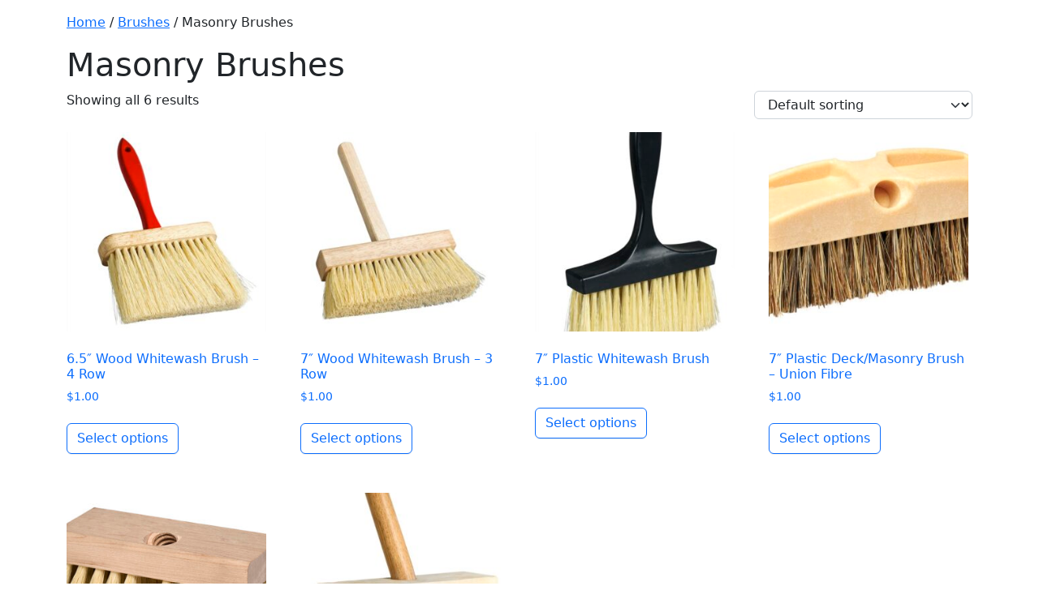

--- FILE ---
content_type: text/html; charset=UTF-8
request_url: https://apim2.unikbdi.com/product-category/brushes/masonry-brushes/
body_size: 4451
content:
<!doctype html>
<html lang="en-US">
  <head>
    <!-- Required meta tags -->
    <meta charset="UTF-8">
    <meta name="viewport" content="width=device-width, initial-scale=1">

    <!-- wp_head begin -->
    <meta name='robots' content='noindex, nofollow' />

	<!-- This site is optimized with the Yoast SEO plugin v26.0 - https://yoast.com/wordpress/plugins/seo/ -->
	<title>Masonry Brushes Archives - M2 Professional Cleaning Products</title>
	<meta property="og:locale" content="en_US" />
	<meta property="og:type" content="article" />
	<meta property="og:title" content="Masonry Brushes Archives - M2 Professional Cleaning Products" />
	<meta property="og:url" content="https://apim2.unikbdi.com/product-category/brushes/masonry-brushes/" />
	<meta property="og:site_name" content="M2 Professional Cleaning Products" />
	<meta name="twitter:card" content="summary_large_image" />
	<script type="application/ld+json" class="yoast-schema-graph">{"@context":"https://schema.org","@graph":[{"@type":"CollectionPage","@id":"https://apim2.unikbdi.com/product-category/brushes/masonry-brushes/","url":"https://apim2.unikbdi.com/product-category/brushes/masonry-brushes/","name":"Masonry Brushes Archives - M2 Professional Cleaning Products","isPartOf":{"@id":"https://apim2.unikbdi.com/#website"},"primaryImageOfPage":{"@id":"https://apim2.unikbdi.com/product-category/brushes/masonry-brushes/#primaryimage"},"image":{"@id":"https://apim2.unikbdi.com/product-category/brushes/masonry-brushes/#primaryimage"},"thumbnailUrl":"https://apim2.unikbdi.com/wp-content/uploads/2021/09/BK-397L.jpg","breadcrumb":{"@id":"https://apim2.unikbdi.com/product-category/brushes/masonry-brushes/#breadcrumb"},"inLanguage":"en-US"},{"@type":"ImageObject","inLanguage":"en-US","@id":"https://apim2.unikbdi.com/product-category/brushes/masonry-brushes/#primaryimage","url":"https://apim2.unikbdi.com/wp-content/uploads/2021/09/BK-397L.jpg","contentUrl":"https://apim2.unikbdi.com/wp-content/uploads/2021/09/BK-397L.jpg","width":734,"height":800,"caption":"6.5\" Wood White Wash Brush with 4 Rows of bristles and a red handle"},{"@type":"BreadcrumbList","@id":"https://apim2.unikbdi.com/product-category/brushes/masonry-brushes/#breadcrumb","itemListElement":[{"@type":"ListItem","position":1,"name":"Home","item":"https://apim2.unikbdi.com/"},{"@type":"ListItem","position":2,"name":"Brushes","item":"https://apim2.unikbdi.com/product-category/brushes/"},{"@type":"ListItem","position":3,"name":"Masonry Brushes"}]},{"@type":"WebSite","@id":"https://apim2.unikbdi.com/#website","url":"https://apim2.unikbdi.com/","name":"M2 Professional Cleaning Products","description":"High-Performance Cleaning Products for Professionals","publisher":{"@id":"https://apim2.unikbdi.com/#organization"},"potentialAction":[{"@type":"SearchAction","target":{"@type":"EntryPoint","urlTemplate":"https://apim2.unikbdi.com/?s={search_term_string}"},"query-input":{"@type":"PropertyValueSpecification","valueRequired":true,"valueName":"search_term_string"}}],"inLanguage":"en-US"},{"@type":"Organization","@id":"https://apim2.unikbdi.com/#organization","name":"M2 Professional Cleaning Products","url":"https://apim2.unikbdi.com/","logo":{"@type":"ImageObject","inLanguage":"en-US","@id":"https://apim2.unikbdi.com/#/schema/logo/image/","url":"https://apim2.unikbdi.com/wp-content/uploads/2022/12/logo_nav_outlined.svg","contentUrl":"https://apim2.unikbdi.com/wp-content/uploads/2022/12/logo_nav_outlined.svg","width":1,"height":1,"caption":"M2 Professional Cleaning Products"},"image":{"@id":"https://apim2.unikbdi.com/#/schema/logo/image/"}}]}</script>
	<!-- / Yoast SEO plugin. -->


<style id='wp-img-auto-sizes-contain-inline-css'>
img:is([sizes=auto i],[sizes^="auto," i]){contain-intrinsic-size:3000px 1500px}
/*# sourceURL=wp-img-auto-sizes-contain-inline-css */
</style>
<link rel='stylesheet' id='wp-block-library-css' href='https://apim2.unikbdi.com/wp-includes/css/dist/block-library/style.min.css?ver=6.9' media='all' />

<style id='classic-theme-styles-inline-css'>
/*! This file is auto-generated */
.wp-block-button__link{color:#fff;background-color:#32373c;border-radius:9999px;box-shadow:none;text-decoration:none;padding:calc(.667em + 2px) calc(1.333em + 2px);font-size:1.125em}.wp-block-file__button{background:#32373c;color:#fff;text-decoration:none}
/*# sourceURL=/wp-includes/css/classic-themes.min.css */
</style>
<link rel='stylesheet' id='contact-form-7-css' href='https://apim2.unikbdi.com/wp-content/plugins/contact-form-7/includes/css/styles.css?ver=6.1.4' media='all' />
<link rel='stylesheet' id='woocommerce-layout-css' href='https://apim2.unikbdi.com/wp-content/plugins/woocommerce/assets/css/woocommerce-layout.css?ver=10.2.3' media='all' />
<link rel='stylesheet' id='woocommerce-smallscreen-css' href='https://apim2.unikbdi.com/wp-content/plugins/woocommerce/assets/css/woocommerce-smallscreen.css?ver=10.2.3' media='only screen and (max-width: 768px)' />
<link rel='stylesheet' id='woocommerce-general-css' href='https://apim2.unikbdi.com/wp-content/plugins/woocommerce/assets/css/woocommerce.css?ver=10.2.3' media='all' />
<style id='woocommerce-inline-inline-css'>
.woocommerce form .form-row .required { visibility: visible; }
/*# sourceURL=woocommerce-inline-inline-css */
</style>
<link rel='stylesheet' id='wpml-legacy-horizontal-list-0-css' href='https://apim2.unikbdi.com/wp-content/plugins/sitepress-multilingual-cms/templates/language-switchers/legacy-list-horizontal/style.min.css?ver=1' media='all' />
<style id='wpml-legacy-horizontal-list-0-inline-css'>
.wpml-ls-statics-footer a, .wpml-ls-statics-footer .wpml-ls-sub-menu a, .wpml-ls-statics-footer .wpml-ls-sub-menu a:link, .wpml-ls-statics-footer li:not(.wpml-ls-current-language) .wpml-ls-link, .wpml-ls-statics-footer li:not(.wpml-ls-current-language) .wpml-ls-link:link {color:#444444;background-color:#ffffff;}.wpml-ls-statics-footer .wpml-ls-sub-menu a:hover,.wpml-ls-statics-footer .wpml-ls-sub-menu a:focus, .wpml-ls-statics-footer .wpml-ls-sub-menu a:link:hover, .wpml-ls-statics-footer .wpml-ls-sub-menu a:link:focus {color:#000000;background-color:#eeeeee;}.wpml-ls-statics-footer .wpml-ls-current-language > a {color:#444444;background-color:#ffffff;}.wpml-ls-statics-footer .wpml-ls-current-language:hover>a, .wpml-ls-statics-footer .wpml-ls-current-language>a:focus {color:#000000;background-color:#eeeeee;}
/*# sourceURL=wpml-legacy-horizontal-list-0-inline-css */
</style>
<link rel='stylesheet' id='brands-styles-css' href='https://apim2.unikbdi.com/wp-content/plugins/woocommerce/assets/css/brands.css?ver=10.2.3' media='all' />
<link rel='stylesheet' id='parent-css' href='https://apim2.unikbdi.com/wp-content/themes/picostrap5/style.css?ver=6.9' media='all' />
<link rel='stylesheet' id='picostrap-styles-css' href='https://apim2.unikbdi.com/wp-content/themes/picostrap5-child-base/css-output/bundle.css?ver=737' media='all' />
<script id="wpml-cookie-js-extra">
var wpml_cookies = {"wp-wpml_current_language":{"value":"en","expires":1,"path":"/"}};
var wpml_cookies = {"wp-wpml_current_language":{"value":"en","expires":1,"path":"/"}};
//# sourceURL=wpml-cookie-js-extra
</script>
<script src="https://apim2.unikbdi.com/wp-content/plugins/sitepress-multilingual-cms/res/js/cookies/language-cookie.js?ver=482900" id="wpml-cookie-js" defer data-wp-strategy="defer"></script>
<script src="https://apim2.unikbdi.com/wp-includes/js/jquery/jquery.min.js?ver=3.7.1" id="jquery-core-js"></script>
<script src="https://apim2.unikbdi.com/wp-includes/js/jquery/jquery-migrate.min.js?ver=3.4.1" id="jquery-migrate-js"></script>
<script src="https://apim2.unikbdi.com/wp-content/plugins/woocommerce/assets/js/jquery-blockui/jquery.blockUI.min.js?ver=2.7.0-wc.10.2.3" id="jquery-blockui-js" defer data-wp-strategy="defer"></script>
<script id="wc-add-to-cart-js-extra">
var wc_add_to_cart_params = {"ajax_url":"/wp-admin/admin-ajax.php","wc_ajax_url":"/?wc-ajax=%%endpoint%%","i18n_view_cart":"View cart","cart_url":"https://apim2.unikbdi.com","is_cart":"","cart_redirect_after_add":"no"};
//# sourceURL=wc-add-to-cart-js-extra
</script>
<script src="https://apim2.unikbdi.com/wp-content/plugins/woocommerce/assets/js/frontend/add-to-cart.min.js?ver=10.2.3" id="wc-add-to-cart-js" defer data-wp-strategy="defer"></script>
<script src="https://apim2.unikbdi.com/wp-content/plugins/woocommerce/assets/js/js-cookie/js.cookie.min.js?ver=2.1.4-wc.10.2.3" id="js-cookie-js" defer data-wp-strategy="defer"></script>
<script id="woocommerce-js-extra">
var woocommerce_params = {"ajax_url":"/wp-admin/admin-ajax.php","wc_ajax_url":"/?wc-ajax=%%endpoint%%","i18n_password_show":"Show password","i18n_password_hide":"Hide password"};
//# sourceURL=woocommerce-js-extra
</script>
<script src="https://apim2.unikbdi.com/wp-content/plugins/woocommerce/assets/js/frontend/woocommerce.min.js?ver=10.2.3" id="woocommerce-js" defer data-wp-strategy="defer"></script>
<meta name="generator" content="WPML ver:4.8.2 stt:1,4;" />
 	<noscript><style>.woocommerce-product-gallery{ opacity: 1 !important; }</style></noscript>
	<style>.recentcomments a{display:inline !important;padding:0 !important;margin:0 !important;}</style><link rel="icon" href="https://apim2.unikbdi.com/wp-content/uploads/2023/12/cropped-logo_nav_outlined-32x32.png" sizes="32x32" />
<link rel="icon" href="https://apim2.unikbdi.com/wp-content/uploads/2023/12/cropped-logo_nav_outlined-192x192.png" sizes="192x192" />
<link rel="apple-touch-icon" href="https://apim2.unikbdi.com/wp-content/uploads/2023/12/cropped-logo_nav_outlined-180x180.png" />
<meta name="msapplication-TileImage" content="https://apim2.unikbdi.com/wp-content/uploads/2023/12/cropped-logo_nav_outlined-270x270.png" />
    <!-- wp_head end -->
  </head>
  <body class="archive tax-product_cat term-masonry-brushes term-285 wp-custom-logo wp-embed-responsive wp-theme-picostrap5 wp-child-theme-picostrap5-child-base theme-picostrap5 lc-custom-header lc-custom-footer woocommerce woocommerce-page woocommerce-no-js" >
<main id='theme-main'><div class="mt-3" id="woocommerce-wrapper"><div class="container"><div class="row"><div class="col"><nav class="woocommerce-breadcrumb" aria-label="Breadcrumb"><a href="https://apim2.unikbdi.com">Home</a>&nbsp;&#47;&nbsp;<a href="https://apim2.unikbdi.com/product-category/brushes/">Brushes</a>&nbsp;&#47;&nbsp;Masonry Brushes</nav><header class="woocommerce-products-header">
			<h1 class="woocommerce-products-header__title page-title">Masonry Brushes</h1>
	
	</header>
<div class="row">
	<div class="col">
		<div class="woocommerce-notices-wrapper"></div><p class="woocommerce-result-count" role="alert" aria-relevant="all" >
	Showing all 6 results</p>
<form class="woocommerce-ordering" method="get">
		<select
		name="orderby"
		class="orderby"
					aria-label="Shop order"
			>
					<option value="menu_order"  selected='selected'>Default sorting</option>
					<option value="popularity" >Sort by popularity</option>
					<option value="date" >Sort by latest</option>
					<option value="price" >Sort by price: low to high</option>
					<option value="price-desc" >Sort by price: high to low</option>
			</select>
	<input type="hidden" name="paged" value="1" />
	</form>
<ul class="products columns-4">
<li class="product type-product post-11074 status-publish first instock product_cat-masonry-brushes has-post-thumbnail shipping-taxable purchasable product-type-variable">
	<a href="https://apim2.unikbdi.com/product/bk-397l-t-6-5-wood-whitewash-brush-4-row/" class="woocommerce-LoopProduct-link woocommerce-loop-product__link"><img width="300" height="300" src="https://apim2.unikbdi.com/wp-content/uploads/2021/09/BK-397L-300x300.jpg" class="attachment-woocommerce_thumbnail size-woocommerce_thumbnail" alt="6.5&quot; Wood White Wash Brush with 4 Rows of bristles and a red handle" decoding="async" fetchpriority="high" srcset="https://apim2.unikbdi.com/wp-content/uploads/2021/09/BK-397L-300x300.jpg 300w, https://apim2.unikbdi.com/wp-content/uploads/2021/09/BK-397L-100x100.jpg 100w, https://apim2.unikbdi.com/wp-content/uploads/2021/09/BK-397L-150x150.jpg 150w" sizes="(max-width: 300px) 100vw, 300px" /><h2 class="woocommerce-loop-product__title">6.5&#8243; Wood Whitewash Brush &#8211; 4 Row</h2>
	<span class="price"><span class="woocommerce-Price-amount amount"><bdi><span class="woocommerce-Price-currencySymbol">&#36;</span>1.00</bdi></span></span>
</a><a href="https://apim2.unikbdi.com/product/bk-397l-t-6-5-wood-whitewash-brush-4-row/" aria-describedby="woocommerce_loop_add_to_cart_link_describedby_11074" data-quantity="1" class="button product_type_variable add_to_cart_button" data-product_id="11074" data-product_sku="BK-397L-t" aria-label="Select options for &ldquo;6.5&quot; Wood Whitewash Brush - 4 Row&rdquo;" rel="nofollow">Select options</a>	<span id="woocommerce_loop_add_to_cart_link_describedby_11074" class="screen-reader-text">
		This product has multiple variants. The options may be chosen on the product page	</span>
</li>
<li class="product type-product post-11073 status-publish instock product_cat-masonry-brushes has-post-thumbnail shipping-taxable purchasable product-type-variable">
	<a href="https://apim2.unikbdi.com/product/bk-207l-t-7-wood-whitewash-brush-3-row/" class="woocommerce-LoopProduct-link woocommerce-loop-product__link"><img width="300" height="300" src="https://apim2.unikbdi.com/wp-content/uploads/2021/09/BK-207L-300x300.jpg" class="attachment-woocommerce_thumbnail size-woocommerce_thumbnail" alt="7&quot; Wood White Wash Brush with 3 Rows of Bristles" decoding="async" srcset="https://apim2.unikbdi.com/wp-content/uploads/2021/09/BK-207L-300x300.jpg 300w, https://apim2.unikbdi.com/wp-content/uploads/2021/09/BK-207L-100x100.jpg 100w, https://apim2.unikbdi.com/wp-content/uploads/2021/09/BK-207L-150x150.jpg 150w" sizes="(max-width: 300px) 100vw, 300px" /><h2 class="woocommerce-loop-product__title">7&#8243; Wood Whitewash Brush &#8211; 3 Row</h2>
	<span class="price"><span class="woocommerce-Price-amount amount"><bdi><span class="woocommerce-Price-currencySymbol">&#36;</span>1.00</bdi></span></span>
</a><a href="https://apim2.unikbdi.com/product/bk-207l-t-7-wood-whitewash-brush-3-row/" aria-describedby="woocommerce_loop_add_to_cart_link_describedby_11073" data-quantity="1" class="button product_type_variable add_to_cart_button" data-product_id="11073" data-product_sku="BK-207L-t" aria-label="Select options for &ldquo;7&quot; Wood Whitewash Brush - 3 Row&rdquo;" rel="nofollow">Select options</a>	<span id="woocommerce_loop_add_to_cart_link_describedby_11073" class="screen-reader-text">
		This product has multiple variants. The options may be chosen on the product page	</span>
</li>
<li class="product type-product post-9105 status-publish instock product_cat-made-in-canada product_cat-masonry-brushes has-post-thumbnail shipping-taxable purchasable product-type-variable has-default-attributes">
	<a href="https://apim2.unikbdi.com/product/bk-kw-7-plastic-whitewash-brush/" class="woocommerce-LoopProduct-link woocommerce-loop-product__link"><img width="300" height="300" src="https://apim2.unikbdi.com/wp-content/uploads/2021/09/BK-KW2029-300x300.jpg" class="attachment-woocommerce_thumbnail size-woocommerce_thumbnail" alt="Plastic Whitewash Brush with White Tampico Bristles" decoding="async" srcset="https://apim2.unikbdi.com/wp-content/uploads/2021/09/BK-KW2029-300x300.jpg 300w, https://apim2.unikbdi.com/wp-content/uploads/2021/09/BK-KW2029-100x100.jpg 100w, https://apim2.unikbdi.com/wp-content/uploads/2021/09/BK-KW2029-150x150.jpg 150w" sizes="(max-width: 300px) 100vw, 300px" /><h2 class="woocommerce-loop-product__title">7&#8243; Plastic Whitewash Brush</h2>
	<span class="price"><span class="woocommerce-Price-amount amount"><bdi><span class="woocommerce-Price-currencySymbol">&#36;</span>1.00</bdi></span></span>
</a><a href="https://apim2.unikbdi.com/product/bk-kw-7-plastic-whitewash-brush/" aria-describedby="woocommerce_loop_add_to_cart_link_describedby_9105" data-quantity="1" class="button product_type_variable add_to_cart_button" data-product_id="9105" data-product_sku="BK-KW" aria-label="Select options for &ldquo;7&quot; Plastic Whitewash Brush&rdquo;" rel="nofollow">Select options</a>	<span id="woocommerce_loop_add_to_cart_link_describedby_9105" class="screen-reader-text">
		This product has multiple variants. The options may be chosen on the product page	</span>
</li>
<li class="product type-product post-9832 status-publish last instock product_cat-deck-brushes product_cat-masonry-brushes has-post-thumbnail shipping-taxable purchasable product-type-variable">
	<a href="https://apim2.unikbdi.com/product/bd-224un-t-7-plastic-deck-masonry-brush-union-fibre/" class="woocommerce-LoopProduct-link woocommerce-loop-product__link"><img width="300" height="300" src="https://apim2.unikbdi.com/wp-content/uploads/2021/09/BD-224UN-300x300.jpg" class="attachment-woocommerce_thumbnail size-woocommerce_thumbnail" alt="7&quot; Masonry Brush - Union Fibre" decoding="async" loading="lazy" srcset="https://apim2.unikbdi.com/wp-content/uploads/2021/09/BD-224UN-300x300.jpg 300w, https://apim2.unikbdi.com/wp-content/uploads/2021/09/BD-224UN-100x100.jpg 100w, https://apim2.unikbdi.com/wp-content/uploads/2021/09/BD-224UN-150x150.jpg 150w" sizes="auto, (max-width: 300px) 100vw, 300px" /><h2 class="woocommerce-loop-product__title">7&#8243; Plastic Deck/Masonry Brush &#8211; Union Fibre</h2>
	<span class="price"><span class="woocommerce-Price-amount amount"><bdi><span class="woocommerce-Price-currencySymbol">&#36;</span>1.00</bdi></span></span>
</a><a href="https://apim2.unikbdi.com/product/bd-224un-t-7-plastic-deck-masonry-brush-union-fibre/" aria-describedby="woocommerce_loop_add_to_cart_link_describedby_9832" data-quantity="1" class="button product_type_variable add_to_cart_button" data-product_id="9832" data-product_sku="BD-224UN-t" aria-label="Select options for &ldquo;7&quot; Plastic Deck/Masonry Brush - Union Fibre&rdquo;" rel="nofollow">Select options</a>	<span id="woocommerce_loop_add_to_cart_link_describedby_9832" class="screen-reader-text">
		This product has multiple variants. The options may be chosen on the product page	</span>
</li>
<li class="product type-product post-15997 status-publish first instock product_cat-masonry-brushes has-post-thumbnail shipping-taxable purchasable product-type-variable">
	<a href="https://apim2.unikbdi.com/product/br-tr1254-t-6-tar-applicator-brush-white-tampico/" class="woocommerce-LoopProduct-link woocommerce-loop-product__link"><img width="300" height="300" src="https://apim2.unikbdi.com/wp-content/uploads/2025/02/BR-TR1254-300x300.jpg" class="attachment-woocommerce_thumbnail size-woocommerce_thumbnail" alt="6&quot; Tar Applicator Brush - White Tampico" decoding="async" loading="lazy" srcset="https://apim2.unikbdi.com/wp-content/uploads/2025/02/BR-TR1254-300x300.jpg 300w, https://apim2.unikbdi.com/wp-content/uploads/2025/02/BR-TR1254-150x150.jpg 150w, https://apim2.unikbdi.com/wp-content/uploads/2025/02/BR-TR1254-100x100.jpg 100w" sizes="auto, (max-width: 300px) 100vw, 300px" /><h2 class="woocommerce-loop-product__title">6&#8243; Tar Applicator Brush &#8211; White Tampico</h2>
	<span class="price"><span class="woocommerce-Price-amount amount"><bdi><span class="woocommerce-Price-currencySymbol">&#36;</span>1.00</bdi></span></span>
</a><a href="https://apim2.unikbdi.com/product/br-tr1254-t-6-tar-applicator-brush-white-tampico/" aria-describedby="woocommerce_loop_add_to_cart_link_describedby_15997" data-quantity="1" class="button product_type_variable add_to_cart_button" data-product_id="15997" data-product_sku="BR-TR1254-t" aria-label="Select options for &ldquo;6&quot; Tar Applicator Brush - White Tampico&rdquo;" rel="nofollow">Select options</a>	<span id="woocommerce_loop_add_to_cart_link_describedby_15997" class="screen-reader-text">
		This product has multiple variants. The options may be chosen on the product page	</span>
</li>
<li class="product type-product post-9858 status-publish instock product_cat-masonry-brushes has-post-thumbnail shipping-taxable purchasable product-type-variable">
	<a href="https://apim2.unikbdi.com/product/br-tr1253-t-7-tar-applicator-brush-black-tampico/" class="woocommerce-LoopProduct-link woocommerce-loop-product__link"><img width="300" height="300" src="https://apim2.unikbdi.com/wp-content/uploads/2021/09/BR-TR1253-300x300.jpg" class="attachment-woocommerce_thumbnail size-woocommerce_thumbnail" alt="Tar Applicator Brush - Black Tampico" decoding="async" loading="lazy" srcset="https://apim2.unikbdi.com/wp-content/uploads/2021/09/BR-TR1253-300x300.jpg 300w, https://apim2.unikbdi.com/wp-content/uploads/2021/09/BR-TR1253-100x100.jpg 100w, https://apim2.unikbdi.com/wp-content/uploads/2021/09/BR-TR1253-150x150.jpg 150w" sizes="auto, (max-width: 300px) 100vw, 300px" /><h2 class="woocommerce-loop-product__title">7&#8243; Tar Applicator Brush &#8211; Black Tampico</h2>
	<span class="price"><span class="woocommerce-Price-amount amount"><bdi><span class="woocommerce-Price-currencySymbol">&#36;</span>1.00</bdi></span></span>
</a><a href="https://apim2.unikbdi.com/product/br-tr1253-t-7-tar-applicator-brush-black-tampico/" aria-describedby="woocommerce_loop_add_to_cart_link_describedby_9858" data-quantity="1" class="button product_type_variable add_to_cart_button" data-product_id="9858" data-product_sku="BR-TR1253-t" aria-label="Select options for &ldquo;7&quot; Tar Applicator Brush - Black Tampico&rdquo;" rel="nofollow">Select options</a>	<span id="woocommerce_loop_add_to_cart_link_describedby_9858" class="screen-reader-text">
		This product has multiple variants. The options may be chosen on the product page	</span>
</li>
</ul>
	</div>
	</div>

</div> </div> </div> </div><!-- WooCommerce Wrapper end --></main>
	</body>
</html>

--- FILE ---
content_type: text/css
request_url: https://apim2.unikbdi.com/wp-content/themes/picostrap5/style.css?ver=6.9
body_size: 149
content:
/*
 Theme Name:   picostrap5
 Theme URI:    https://picostrap.com
 Description:  The fastest Bootstrap 5 WordPress starter theme. Experience the power of SASS, merged with the WordPress Customizer. Implementing Bootstrap 5.2.3. Please  <a target="_blank" href="https://youtu.be/nrHFh_08w78">watch the introduction video</a> to get started.  
 Author:       The picostrap Team 
 Author URI:   https://picostrap.com
 Version:      2.0.1
 Text Domain:  picostrap5
 License: GPL-2.0
 License URI: http://www.opensource.org/licenses/gpl-license.php
*/

